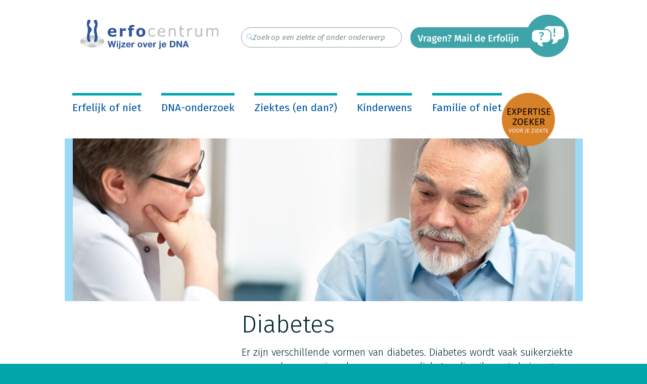

--- FILE ---
content_type: text/html; charset=UTF-8
request_url: https://erfelijkheid.nl/ziektes/diabetes
body_size: 8598
content:
<!DOCTYPE html>
<html lang="nl" dir="ltr" prefix="content: http://purl.org/rss/1.0/modules/content/  dc: http://purl.org/dc/terms/  foaf: http://xmlns.com/foaf/0.1/  og: http://ogp.me/ns#  rdfs: http://www.w3.org/2000/01/rdf-schema#  schema: http://schema.org/  sioc: http://rdfs.org/sioc/ns#  sioct: http://rdfs.org/sioc/types#  skos: http://www.w3.org/2004/02/skos/core#  xsd: http://www.w3.org/2001/XMLSchema# ">
<head>
  <meta charset="utf-8" />
<noscript><style>form.antibot * :not(.antibot-message) { display: none !important; }</style>
</noscript><script>dataLayer = [{
        'pageCategory': 'ziektes'
      }];</script>
<meta name="description" content="Er zijn verschillende ziekten met diabetes in de naam. Niet al deze ziekten hebben met de hoogte van je bloedsuiker te maken." />
<meta name="Generator" content="Drupal 11 (https://www.drupal.org)" />
<meta name="MobileOptimized" content="width" />
<meta name="HandheldFriendly" content="true" />
<meta name="viewport" content="width=device-width, initial-scale=1.0" />
<link rel="icon" href="/themes/custom/erfelijkheid/favicon.ico" type="image/vnd.microsoft.icon" />

    <title>Diabetes | Erfelijkheid.nl</title>
    <link rel="stylesheet" media="all" href="/sites/default/files/css/css_-QgqByBpDDkDdtQNhyVmltwRQAm-rHv3s2H3T1owpx0.css?delta=0&amp;language=nl&amp;theme=erfelijkheid&amp;include=eJxtjcEOgzAMQ3-oo580pTQtgdBUSZBgXz8OQwhpBx_sZ9mjKMasWwceYIY9oBZkmpcJKcfKkoBf5gdTq0_WlZr_Re_EMi4Wi4ijDkncZX02RmmF6nWsaPTBgLufW8uV_mzooFAV-mQXuZNha31LTDZhDtZhPdUiuFFtwQ5zXGMCwy_9elqx" />
<link rel="stylesheet" media="all" href="//maxcdn.bootstrapcdn.com/font-awesome/4.6.3/css/font-awesome.min.css" />
<link rel="stylesheet" media="print" href="/sites/default/files/css/css_qkiTjnswAitUFsug0BZEu9uzAP628xOH-ap_Ini0W8U.css?delta=2&amp;language=nl&amp;theme=erfelijkheid&amp;include=eJxtjcEOgzAMQ3-oo580pTQtgdBUSZBgXz8OQwhpBx_sZ9mjKMasWwceYIY9oBZkmpcJKcfKkoBf5gdTq0_WlZr_Re_EMi4Wi4ijDkncZX02RmmF6nWsaPTBgLufW8uV_mzooFAV-mQXuZNha31LTDZhDtZhPdUiuFFtwQ5zXGMCwy_9elqx" />
<link rel="stylesheet" media="all" href="/sites/default/files/css/css_MI0i4pO8_kzE4v7VwrXyMy15vIlw9MAMAHzkIx3Bj-c.css?delta=3&amp;language=nl&amp;theme=erfelijkheid&amp;include=eJxtjcEOgzAMQ3-oo580pTQtgdBUSZBgXz8OQwhpBx_sZ9mjKMasWwceYIY9oBZkmpcJKcfKkoBf5gdTq0_WlZr_Re_EMi4Wi4ijDkncZX02RmmF6nWsaPTBgLufW8uV_mzooFAV-mQXuZNha31LTDZhDtZhPdUiuFFtwQ5zXGMCwy_9elqx" />

      <script type="application/json" data-drupal-selector="drupal-settings-json">{"path":{"baseUrl":"\/","pathPrefix":"","currentPath":"node\/1147","currentPathIsAdmin":false,"isFront":false,"currentLanguage":"nl"},"pluralDelimiter":"\u0003","suppressDeprecationErrors":true,"gtag":{"tagId":"G-FNLCPSYKEF","consentMode":false,"otherIds":["G-W2B45PBRVY"],"events":[],"additionalConfigInfo":[]},"ajaxPageState":{"libraries":"[base64]","theme":"erfelijkheid","theme_token":null},"ajaxTrustedUrl":{"form_action_p_pvdeGsVG5zNF_XLGPTvYSKCf43t8qZYSwcfZl2uzM":true},"data":{"extlink":{"extTarget":true,"extTargetAppendNewWindowDisplay":false,"extTargetAppendNewWindowLabel":"(opens in a new window)","extTargetNoOverride":false,"extNofollow":false,"extTitleNoOverride":false,"extNoreferrer":false,"extFollowNoOverride":false,"extClass":"0","extLabel":"(link is external)","extImgClass":false,"extSubdomains":false,"extExclude":"","extInclude":"","extCssExclude":"","extCssInclude":"","extCssExplicit":"","extAlert":false,"extAlertText":"This link will take you to an external web site. We are not responsible for their content.","extHideIcons":false,"mailtoClass":"0","telClass":"tel","mailtoLabel":"(link sends email)","telLabel":"(link is a phone number)","extUseFontAwesome":false,"extIconPlacement":"append","extPreventOrphan":false,"extFaLinkClasses":"fa fa-external-link","extFaMailtoClasses":"fa fa-envelope-o","extAdditionalLinkClasses":"","extAdditionalMailtoClasses":"","extAdditionalTelClasses":"","extFaTelClasses":"fa fa-phone","allowedDomains":null,"extExcludeNoreferrer":""}},"user":{"uid":0,"permissionsHash":"e06a192ad7723d7202c2d66bee40d72eb852c8d83386efdab93d87e6664493c3"}}</script>
<script src="/sites/default/files/js/js_UCPScTjNuiihCXxn0TbTGP85yn71U8xDdL439VDB_Y8.js?scope=header&amp;delta=0&amp;language=nl&amp;theme=erfelijkheid&amp;include=eJxtikEOgCAMBD-E9kmkaq1opQRKor-XgwejHnaT2VnKM0lYt4XCBCw6oHTFTgmRHT1dyiHar_JFJcNncXRY-24w5ZpQ-hsdq7KQN2TgVm_uccXDlYR7SwQd5lpGNLoAHqpCTw"></script>
<script src="/modules/contrib/google_tag/js/gtag.js?t946cg"></script>

        </head>
<body class="ziekte_tekst_overzicht">
<a href="#main-content" class="visually-hidden focusable">
  Overslaan en naar de inhoud gaan
</a>

  <div class="dialog-off-canvas-main-canvas" data-off-canvas-main-canvas>
    <div class="wrapper">
    <div>
    <div data-drupal-messages-fallback class="hidden"></div><div id="block-erfelijkheid-content">
  
    
      <!-- start header -->
<header class="header" role="banner" aria-label="Site kop">
  <div class="centering">
          <div class="header_top">
        <div class="container">
          <div class="block-region-header-top"><div class="logo_section">
  
    
    <a class="opener hide-only-lg" href="#nav"><span><cite></cite></span></a>
      <div class="logo"><a href="/"><img src="/themes/custom/erfelijkheid/logo.png" height="57" width="345" /></a></div>

    <div class="btn-expertise-zoeker">
      <a href="https://www.expertisezoeker.nl">
        <img src="/themes/custom/erfelijkheid/images/btn_expertise_zoeker.png" alt="Button expertise zoeker">
      </a>
    </div>
  </div>
<div>
  
    
      <div class="search_box"><div class="search_icon"><img src="/themes/custom/erfelijkheid/images/search_icon.png"></div><form class="search-form" data-drupal-selector="search-form" action="/ziektes/diabetes" method="post" id="search-form" accept-charset="UTF-8">
  <input placeholder="Zoek op een ziekte of ander onderwerp" class="show-only-lg form-search" data-drupal-selector="edit-search-large" type="search" id="edit-search-large" name="search_large" value="" size="60" maxlength="80" />

<input placeholder="Zoek" class="hide-only-lg form-search" data-drupal-selector="edit-search-small" type="search" id="edit-search-small" name="search_small" value="" size="60" maxlength="80" />

<input data-drupal-selector="edit-submit" type="submit" id="edit-submit" name="op" value="Zoeken" class="button js-form-submit form-submit" />
<input autocomplete="off" data-drupal-selector="form-93dpobba0sijqucvdtxkmoom1r1xn-jhsgjhyjxg3fs" type="hidden" name="form_build_id" value="form-93dpObBA0sIjQUcvDTXkMOOm1R1xn-jHSGJHyJxG3fs" />
<input data-drupal-selector="edit-search-form" type="hidden" name="form_id" value="search_form" />

</form>
</div>
  </div>
</div>
          <div class="contact">
            <a href="/contact">
              <img src="/themes/custom/erfelijkheid/images/btn_contact.png" alt="contact">
            </a>
          </div>
        </div>
      </div>
              <div class="header_nav">
        <div class="block-region-header-bottom"><nav role="navigation" aria-labelledby="" class="main-menu">
                <ul class="menu nav navbar-nav navbar-right">
                      <li class="sub-menu">
        <span class="menu-arrow"></span>
        <a href="/erfelijk/erfelijk-niet" class="page-scroll">Erfelijk of niet</a>
                                  <ul class="menu navbar-right dropdown-menu">
                      <li><a href="/erfelijk/hoe-erf-je-een-ziekte" data-drupal-link-system-path="node/526">Hoe erf je een ziekte?</a></li>
                  </li>
                  <li><a href="/erfelijk/heb-je-een-familiebrief-gekregen" data-drupal-link-system-path="node/1396">Heb je een familiebrief gekregen?</a></li>
                  </li>
                  <li><a href="/erfelijk/naar-de-huisarts" data-drupal-link-system-path="node/538">Naar de huisarts</a></li>
                  </li>
                  <li><a href="/erfelijk/naar-de-klinisch-geneticus" data-drupal-link-system-path="node/554">Naar de klinisch geneticus</a></li>
                  </li>
                  <li><a href="/content/erfelijkheid-tweeling" title="Is tweelingen krijgen erfelijk?" data-drupal-link-system-path="node/1437">Is tweelingen krijgen erfelijk?</a></li>
                  </li>
                  <li><a href="/erfelijk/kanker-erfelijk" data-drupal-link-system-path="node/595">Is kanker erfelijk?</a></li>
                  </li>
                  <li><a href="/erfelijk/dementie-erfelijk" data-drupal-link-system-path="node/600">Is dementie erfelijk?</a></li>
                  </li>
                  <li><a href="/erfelijk/diabetes-erfelijk" data-drupal-link-system-path="node/1088">Is diabetes erfelijk?</a></li>
                  </li>
                  <li><a href="/erfelijk/zijn-psychische-aandoeningen-erfelijk" data-drupal-link-system-path="node/601">Zijn psychische aandoeningen erfelijk?</a></li>
                  </li>
                  <li><a href="/erfelijk/virussen-en-erfelijkheid" data-drupal-link-system-path="node/1299">Virussen en erfelijkheid</a></li>
                  </li>
        </ul>
  
            </li>
                  <li class="sub-menu">
        <span class="menu-arrow"></span>
        <a href="/DNA-onderzoek/soorten-dna-onderzoek" class="page-scroll">DNA-onderzoek</a>
                                  <ul class="menu navbar-right dropdown-menu">
                      <li><a href="/DNA-onderzoek/voorspellend-dna-onderzoek" data-drupal-link-system-path="node/547">Voorspellend  DNA-onderzoek</a></li>
                  </li>
                  <li><a href="/DNA-onderzoek/dna-onderzoek-voor-een-diagnose" data-drupal-link-system-path="node/540">DNA-onderzoek voor diagnose</a></li>
                  </li>
                  <li><a href="/DNA-onderzoek/EpiSign-onderzoek" data-drupal-link-system-path="node/1460">EpiSign: onderzoek naar het besturingssysteem van genen</a></li>
                  </li>
                  <li><a href="/erfelijk/krijgen-kinderen-een-dna-onderzoek" data-drupal-link-system-path="node/543">Krijgen kinderen een DNA-onderzoek?</a></li>
                  </li>
                  <li><a href="/DNA-onderzoek/dna-onderzoek-voor-medicijnen" data-drupal-link-system-path="node/541">DNA-onderzoek voor medicijnen</a></li>
                  </li>
                  <li><a href="/DNA-onderzoek/dna-onderzoek-van-kankercellen" data-drupal-link-system-path="node/1293">DNA-onderzoek van kankercellen</a></li>
                  </li>
                  <li><a href="/DNA-onderzoek/DNA-thuistesten" data-drupal-link-system-path="node/542">DNA-thuistesten</a></li>
                  </li>
                  <li><a href="/DNA-onderzoek/hoe-werkt-onderzoek-van-dna-of-chromosomen" data-drupal-link-system-path="node/539">Hoe werkt onderzoek van DNA of chromosomen?</a></li>
                  </li>
                  <li><a href="/DNA-onderzoek/toekomst-dna-onderzoek" data-drupal-link-system-path="node/1241">Toekomst DNA-onderzoek</a></li>
                  </li>
        </ul>
  
            </li>
                  <li class="sub-menu">
        <span class="menu-arrow"></span>
        <a href="/ziektes-en-dan/erfelijke-ziekte-en-dan" class="page-scroll">Ziektes (en dan?)</a>
                                  <ul class="menu navbar-right dropdown-menu">
                      <li><a href="/ziektes-en-dan/overzicht-ziektes" title="Sommige ziektes die vaker in een familie voorkomen zijn erfelijk." data-drupal-link-system-path="node/1158">Overzicht erfelijke ziektes</a></li>
                  </li>
                  <li><a href="/ziektes-en-dan/iets-in-de-familie" data-drupal-link-system-path="node/1445">Een erfelijke ziekte in de familie, wat nu?</a></li>
                  </li>
                  <li><a href="/ziektes-en-dan/verzekeringen-en-erfelijke-ziektes" data-drupal-link-system-path="node/592">Verzekeringen</a></li>
                  </li>
                  <li><a href="/ziektes-en-dan/hoe-vertel-ik-mijn-familie-over-de-erfelijke-ziekte" data-drupal-link-system-path="node/580">Familie vertellen</a></li>
                  </li>
                  <li><a href="/ziektes-en-dan/hoe-vertel-ik-het-mijn-kinderen" data-drupal-link-system-path="node/589">Kinderen vertellen</a></li>
                  </li>
                  <li><a href="/ziektes-en-dan/familie-vertellen-over-erfelijke-aanleg-kanker" data-drupal-link-system-path="node/581">Familie vertellen aanleg kanker</a></li>
                  </li>
                  <li><a href="/ziektes-en-dan/hoe-vertel-ik-het-mijn-partner" data-drupal-link-system-path="node/590">Partner vertellen</a></li>
                  </li>
                  <li><a href="/ziektes-en-dan/gentherapie-wat-is-het" data-drupal-link-system-path="node/1307">Gentherapie</a></li>
                  </li>
        </ul>
  
            </li>
                  <li class="sub-menu">
        <span class="menu-arrow"></span>
        <a href="/kinderwens/kinderwens-en-erfelijke-ziektes" class="page-scroll">Kinderwens</a>
                                  <ul class="menu navbar-right dropdown-menu">
                      <li><a href="/kinderwens/ben-ik-drager" data-drupal-link-system-path="node/488">Ben ik drager?</a></li>
                  </li>
                  <li><a href="/kinderwens/wat-als-je-een-erfelijke-ziekte-kunt-doorgeven" data-drupal-link-system-path="node/506">Ziekte doorgeven</a></li>
                  </li>
                  <li><a href="/kinderwens/wat-na-een-slechte-uitslag" data-drupal-link-system-path="node/557">Slechte uitslag</a></li>
                  </li>
        </ul>
  
            </li>
                  <li class="sub-menu">
        <span class="menu-arrow"></span>
        <a href="/familie/zijn-wij-familie-van-elkaar" class="page-scroll">Familie of niet</a>
                                  <ul class="menu navbar-right dropdown-menu">
                      <li><a href="/familie/dna-thuistesten-voor-verwantschap" data-drupal-link-system-path="node/484">Verwantschapstest</a></li>
                  </li>
                  <li><a href="/familie/dna-onderzoek-naar-afstamming" data-drupal-link-system-path="node/1292">DNA-onderzoek naar afstamming</a></li>
                  </li>
                  <li><a href="/content/bloedgroepen-erfelijkheid" data-drupal-link-system-path="node/481">Bloedgroepen</a></li>
                  </li>
                  <li><a href="/content/haarkleur" title="Is haarkleur erfelijk bepaald?" data-drupal-link-system-path="node/1431">Haarkleur</a></li>
                  </li>
                  <li><a href="/familie/huidskleur-erfelijkheid" data-drupal-link-system-path="node/480">Huidskleur</a></li>
                  </li>
                  <li><a href="/content/lichaamslengte-erfelijkheid" data-drupal-link-system-path="node/483">Lengte</a></li>
                  </li>
                  <li><a href="/content/oogkleur" data-drupal-link-system-path="node/479">Oogkleur</a></li>
                  </li>
                  <li><a href="/content/erfelijkheid-van-soort-haar" data-drupal-link-system-path="node/1471">Soort haar</a></li>
                  </li>
        </ul>
  
            </li>
        </ul>
  

  <div class="btn-expertise-zoeker">
    <a href="https://www.expertisezoeker.nl">
      <img src="/themes/custom/erfelijkheid/images/btn_expertise_zoeker.png" alt="Button expertise zoeker">
    </a>
  </div>
</nav>
</div>
      </div>
      </div>
</header>
<!-- start nav -->
<div class="mobile_nav">
  <div class="block-region-header-bottom"><nav role="navigation" aria-labelledby="" class="main-menu">
                <ul class="menu nav navbar-nav navbar-right">
                      <li class="sub-menu">
        <span class="menu-arrow"></span>
        <a href="/erfelijk/erfelijk-niet" class="page-scroll">Erfelijk of niet</a>
                                  <ul class="menu navbar-right dropdown-menu">
                      <li><a href="/erfelijk/hoe-erf-je-een-ziekte" data-drupal-link-system-path="node/526">Hoe erf je een ziekte?</a></li>
                  </li>
                  <li><a href="/erfelijk/heb-je-een-familiebrief-gekregen" data-drupal-link-system-path="node/1396">Heb je een familiebrief gekregen?</a></li>
                  </li>
                  <li><a href="/erfelijk/naar-de-huisarts" data-drupal-link-system-path="node/538">Naar de huisarts</a></li>
                  </li>
                  <li><a href="/erfelijk/naar-de-klinisch-geneticus" data-drupal-link-system-path="node/554">Naar de klinisch geneticus</a></li>
                  </li>
                  <li><a href="/content/erfelijkheid-tweeling" title="Is tweelingen krijgen erfelijk?" data-drupal-link-system-path="node/1437">Is tweelingen krijgen erfelijk?</a></li>
                  </li>
                  <li><a href="/erfelijk/kanker-erfelijk" data-drupal-link-system-path="node/595">Is kanker erfelijk?</a></li>
                  </li>
                  <li><a href="/erfelijk/dementie-erfelijk" data-drupal-link-system-path="node/600">Is dementie erfelijk?</a></li>
                  </li>
                  <li><a href="/erfelijk/diabetes-erfelijk" data-drupal-link-system-path="node/1088">Is diabetes erfelijk?</a></li>
                  </li>
                  <li><a href="/erfelijk/zijn-psychische-aandoeningen-erfelijk" data-drupal-link-system-path="node/601">Zijn psychische aandoeningen erfelijk?</a></li>
                  </li>
                  <li><a href="/erfelijk/virussen-en-erfelijkheid" data-drupal-link-system-path="node/1299">Virussen en erfelijkheid</a></li>
                  </li>
        </ul>
  
            </li>
                  <li class="sub-menu">
        <span class="menu-arrow"></span>
        <a href="/DNA-onderzoek/soorten-dna-onderzoek" class="page-scroll">DNA-onderzoek</a>
                                  <ul class="menu navbar-right dropdown-menu">
                      <li><a href="/DNA-onderzoek/voorspellend-dna-onderzoek" data-drupal-link-system-path="node/547">Voorspellend  DNA-onderzoek</a></li>
                  </li>
                  <li><a href="/DNA-onderzoek/dna-onderzoek-voor-een-diagnose" data-drupal-link-system-path="node/540">DNA-onderzoek voor diagnose</a></li>
                  </li>
                  <li><a href="/DNA-onderzoek/EpiSign-onderzoek" data-drupal-link-system-path="node/1460">EpiSign: onderzoek naar het besturingssysteem van genen</a></li>
                  </li>
                  <li><a href="/erfelijk/krijgen-kinderen-een-dna-onderzoek" data-drupal-link-system-path="node/543">Krijgen kinderen een DNA-onderzoek?</a></li>
                  </li>
                  <li><a href="/DNA-onderzoek/dna-onderzoek-voor-medicijnen" data-drupal-link-system-path="node/541">DNA-onderzoek voor medicijnen</a></li>
                  </li>
                  <li><a href="/DNA-onderzoek/dna-onderzoek-van-kankercellen" data-drupal-link-system-path="node/1293">DNA-onderzoek van kankercellen</a></li>
                  </li>
                  <li><a href="/DNA-onderzoek/DNA-thuistesten" data-drupal-link-system-path="node/542">DNA-thuistesten</a></li>
                  </li>
                  <li><a href="/DNA-onderzoek/hoe-werkt-onderzoek-van-dna-of-chromosomen" data-drupal-link-system-path="node/539">Hoe werkt onderzoek van DNA of chromosomen?</a></li>
                  </li>
                  <li><a href="/DNA-onderzoek/toekomst-dna-onderzoek" data-drupal-link-system-path="node/1241">Toekomst DNA-onderzoek</a></li>
                  </li>
        </ul>
  
            </li>
                  <li class="sub-menu">
        <span class="menu-arrow"></span>
        <a href="/ziektes-en-dan/erfelijke-ziekte-en-dan" class="page-scroll">Ziektes (en dan?)</a>
                                  <ul class="menu navbar-right dropdown-menu">
                      <li><a href="/ziektes-en-dan/overzicht-ziektes" title="Sommige ziektes die vaker in een familie voorkomen zijn erfelijk." data-drupal-link-system-path="node/1158">Overzicht erfelijke ziektes</a></li>
                  </li>
                  <li><a href="/ziektes-en-dan/iets-in-de-familie" data-drupal-link-system-path="node/1445">Een erfelijke ziekte in de familie, wat nu?</a></li>
                  </li>
                  <li><a href="/ziektes-en-dan/verzekeringen-en-erfelijke-ziektes" data-drupal-link-system-path="node/592">Verzekeringen</a></li>
                  </li>
                  <li><a href="/ziektes-en-dan/hoe-vertel-ik-mijn-familie-over-de-erfelijke-ziekte" data-drupal-link-system-path="node/580">Familie vertellen</a></li>
                  </li>
                  <li><a href="/ziektes-en-dan/hoe-vertel-ik-het-mijn-kinderen" data-drupal-link-system-path="node/589">Kinderen vertellen</a></li>
                  </li>
                  <li><a href="/ziektes-en-dan/familie-vertellen-over-erfelijke-aanleg-kanker" data-drupal-link-system-path="node/581">Familie vertellen aanleg kanker</a></li>
                  </li>
                  <li><a href="/ziektes-en-dan/hoe-vertel-ik-het-mijn-partner" data-drupal-link-system-path="node/590">Partner vertellen</a></li>
                  </li>
                  <li><a href="/ziektes-en-dan/gentherapie-wat-is-het" data-drupal-link-system-path="node/1307">Gentherapie</a></li>
                  </li>
        </ul>
  
            </li>
                  <li class="sub-menu">
        <span class="menu-arrow"></span>
        <a href="/kinderwens/kinderwens-en-erfelijke-ziektes" class="page-scroll">Kinderwens</a>
                                  <ul class="menu navbar-right dropdown-menu">
                      <li><a href="/kinderwens/ben-ik-drager" data-drupal-link-system-path="node/488">Ben ik drager?</a></li>
                  </li>
                  <li><a href="/kinderwens/wat-als-je-een-erfelijke-ziekte-kunt-doorgeven" data-drupal-link-system-path="node/506">Ziekte doorgeven</a></li>
                  </li>
                  <li><a href="/kinderwens/wat-na-een-slechte-uitslag" data-drupal-link-system-path="node/557">Slechte uitslag</a></li>
                  </li>
        </ul>
  
            </li>
                  <li class="sub-menu">
        <span class="menu-arrow"></span>
        <a href="/familie/zijn-wij-familie-van-elkaar" class="page-scroll">Familie of niet</a>
                                  <ul class="menu navbar-right dropdown-menu">
                      <li><a href="/familie/dna-thuistesten-voor-verwantschap" data-drupal-link-system-path="node/484">Verwantschapstest</a></li>
                  </li>
                  <li><a href="/familie/dna-onderzoek-naar-afstamming" data-drupal-link-system-path="node/1292">DNA-onderzoek naar afstamming</a></li>
                  </li>
                  <li><a href="/content/bloedgroepen-erfelijkheid" data-drupal-link-system-path="node/481">Bloedgroepen</a></li>
                  </li>
                  <li><a href="/content/haarkleur" title="Is haarkleur erfelijk bepaald?" data-drupal-link-system-path="node/1431">Haarkleur</a></li>
                  </li>
                  <li><a href="/familie/huidskleur-erfelijkheid" data-drupal-link-system-path="node/480">Huidskleur</a></li>
                  </li>
                  <li><a href="/content/lichaamslengte-erfelijkheid" data-drupal-link-system-path="node/483">Lengte</a></li>
                  </li>
                  <li><a href="/content/oogkleur" data-drupal-link-system-path="node/479">Oogkleur</a></li>
                  </li>
                  <li><a href="/content/erfelijkheid-van-soort-haar" data-drupal-link-system-path="node/1471">Soort haar</a></li>
                  </li>
        </ul>
  
            </li>
        </ul>
  

  <div class="btn-expertise-zoeker">
    <a href="https://www.expertisezoeker.nl">
      <img src="/themes/custom/erfelijkheid/images/btn_expertise_zoeker.png" alt="Button expertise zoeker">
    </a>
  </div>
</nav>
</div>
</div>
<!-- end nav -->

<!-- end header -->
<div class="block-region-top"><div>
  
    
      <!-- start banner -->
<div class="banner nxpage">
  <div class="centering">
    
          <img src="/sites/default/files/styles/994x322/public/images/HERO%20ziekten_24aug.jpg?itok=xhyjo5UW" width="994" height="322" alt="Image" loading="lazy" typeof="foaf:Image" />


      </div>
</div>
<!-- end banner -->

  </div>
</div>
<div class="content">
  <div class="centering">
    <!-- start content right -->
    <div class="contentright">
      <div class="block-region-right"><div data-drupal-messages-fallback class="hidden"></div>
<div>
  
    
      <!-- start text -->
<div class="content_text">
  <h1>  Diabetes
</h1>
      <div class="content_intro">
  <h4>
          <p>Er zijn verschillende vormen van diabetes. Diabetes wordt vaak suikerziekte genoemd, maar er is ook een vorm van diabetes die niks met de <a href="https://www.diabetesfonds.nl/over-diabetes/heb-ik-diabetes/wat-zijn-normale-bloedsuikerwaarden" target="_blank">hoogte van je bloedsuiker</a> te maken heeft. Dit kun je dus geen suikerziekte noemen.</p>

<p>Op deze website vind je informatie over:</p>

<ul>
	<li><a data-entity-substitution="canonical" data-entity-type="node" data-entity-uuid="bd73e2ba-5e3e-498d-8d34-3d04e52d405e" href="/ziektes/diabetes-type-1">Diabetes mellitus type 1</a>. Bij diabetes type 1 maakt het lichaam geen of te weinig insuline. Hierdoor zit er te veel glucose (suiker) in het bloed.&nbsp;</li>
	<li><a data-entity-substitution="canonical" data-entity-type="node" data-entity-uuid="7a194710-9e21-4b7f-a48f-405179059515" href="/ziektes/diabetes-type-2">Diabetes mellitus type 2</a>. Bij diabetes type 2 is het lichaam minder gevoelig voor insuline. Dan krijg je te veel glucose (suiker) in je bloed.&nbsp;</li>
	<li><a data-entity-substitution="canonical" data-entity-type="node" data-entity-uuid="2b5b4c6d-fd61-41fa-a462-4950ecc3dd81" href="/ziektes/zwangerschapsdiabetes">Zwangerschapsdiabetes</a> is een tijdelijke vorm van diabetes, die kan ontstaan tijdens de zwangerschap.&nbsp;</li>
	<li><a data-entity-substitution="canonical" data-entity-type="node" data-entity-uuid="ec561685-d399-4c11-9628-99712d6d552b" href="/ziektes/mody">MODY-typen diabetes</a>. MODY-type diabetes is een groep van <a data-entity-substitution="canonical" data-entity-type="node" data-entity-uuid="db969eb6-73c8-4de8-841c-c14523a06b55" href="/erfelijk/hoe-erf-je-een-ziekte">erfelijke</a> vormen van suikerziekte.&nbsp;</li>
	<li><a data-entity-substitution="canonical" data-entity-type="node" data-entity-uuid="07c44060-d800-493e-a5cc-5392bb5c9fb4" href="/ziektes/midd">MIDD-type diabetes</a>. MIDD is een <a data-entity-substitution="canonical" data-entity-type="node" data-entity-uuid="db969eb6-73c8-4de8-841c-c14523a06b55" href="/erfelijk/hoe-erf-je-een-ziekte">erfelijke</a> vorm van suikerziekte. Iemand met MIDD kan ook minder goed horen.</li>
	<li><a data-entity-substitution="canonical" data-entity-type="node" data-entity-uuid="c7191d3f-9482-4ab3-adc1-b0f6c63b2ed8" href="/ziektes/latent-auto-immune-diabetes-adults-lada">LADA diabetes</a>. LADA is een <a data-entity-substitution="canonical" data-entity-type="node" data-entity-uuid="db969eb6-73c8-4de8-841c-c14523a06b55" href="/erfelijk/hoe-erf-je-een-ziekte">erfelijke</a> vorm van diabetes type 1.</li>
	<li><a data-entity-substitution="canonical" data-entity-type="node" data-entity-uuid="354a6f6f-21de-43f7-a51b-6ea37f4af4d7" href="/ziektes/diabetes-insipidus">Diabetes insipidus (DI)</a>.&nbsp;Bij diabetes insipidus maken de nieren te veel plas, waardoor het lichaam te veel vocht kwijtraakt. DI heeft niets te maken met suikerziekte. Eén vorm van DI kan erfelijk zijn.</li>
</ul>

<p><em>Heb je een vraag? <span class="spamspan"><span class="u">erfolijn</span><img class="spamspan-image" alt="at" src="/modules/contrib/spamspan/image.gif"><span class="d">erfocentrum.nl</span><span class="h"> (subject: Vraag, body: Mail%20ons%20uw%20vraag%3B%20binnen%205%20werkdagen%20ontvangt%20u%20een%20antwoord.%20%0A%0AMijn%20vraag%20is%3A%20%0A) </span><span class="t"> (Mail)</span></span> ons. </em></p>
      </h4>
</div>
  
        
  </div>
<!-- end text -->
  <div class="content_accordion">
  <span class="accordion-close">ALLES SLUITEN</span>
  <ul class="accordion">
          <ul class="accordion">
  <li class="open active">
      <h6 class="holder">Hoe wordt deze ziekte vastgesteld?</h6>
<div class="ac_content">
  
      <p>Dokters kunnen denken aan één van de vormen van diabetes door de klachten die iemand heeft. Dokters kunnen vaststellen of het om diabetes gaat door het bloed en de plas te onderzoeken.</p><p>Bij erfelijke vormen van diabetes kunnen dokters er door <a href="/DNA-onderzoek/dna-onderzoek-voor-een-diagnose" data-entity-uuid="84b74cb9-6086-4a40-8f73-fdc12a784f77" data-entity-type="node" data-entity-substitution="canonical">DNA-onderzoek</a> te doen achter komen om welke vorm van diabetes het gaat.</p>
  </div>

  </li>
</ul>

          <ul class="accordion">
  <li class="open active">
      <h6 class="holder">Hoe vaak komt het voor?</h6>
<div class="ac_content">
  
      <p>In Nederland hebben ruim 1 miljoen mensen diabetes mellitus. Bij ongeveer 10% is sprake van diabetes type 1. Het grootste deel van de mensen heeft diabetes type 2.</p><p>Ongeveer 5 op de 100 zwangere vrouwen krijgen zwangerschapsdiabetes.&nbsp;</p><p>Ongeveer 15 op de 100 (15%) mensen met diabetes type 2 heeft eigenlijk LADA diabetes. Ongeveer 5 op de 100 (5%) heeft MODY diabetes en ongeveer 3 op de 100 (3%) heeft MIDD-type diabetes.</p><p>Diabetes insipidus komt voor bij 3 tot 4 op de 100.000 mensen.</p>
  </div>

  </li>
</ul>

          <ul class="accordion">
  <li class="open active">
      <h6 class="holder">Meer info voor patiënten</h6>
<div class="ac_content">
  
      <p>Kijk ook bij de informatie over de verschillende vormen van diabetes.</p><ul><li><a href="https://www.cyberpoli.nl/diabetes/medisch/typendiab" target="_blank">Welke soorten diabetes zijn er?</a>Informatie van de Cyberpoli Diabetes. Cyberpoli is bedoeld voor jongeren van 13 tot 26 jaar en voor hun ouders, broers en zussen</li><li><a href="https://diabetes.steffie.nl/nl/" target="_blank">Informatie over diabetes van Steffie.nl</a>Eenvoudige uitleg met duidelijke plaatjes</li></ul>
  </div>

  </li>
</ul>

          <ul class="accordion">
  <li class="open active">
      <h6 class="holder">Meer info voor artsen</h6>
<div class="ac_content">
  
      <p>Kijk ook bij de informatie over de afzonderlijke vormen van diabetes</p><ul><li><a href="http://www.zorgstandaarddiabetes.nl/" target="_blank">Zorgstandaard Diabetes (NDF)</a>Hoog risico, type 1, type 2 en zwangerschapsdiabetes</li><li><a href="https://diabetesfederatie.nl/ndf-toolkit-persoonsgerichte-diabeteszorg/diabetes-type-anders#differentiaal-diagnose-diabetes" target="_blank">Differentiaal Diagnose Diabetes</a>Systematisch overzicht van verschillende (sub)typen diabetes</li><li><a href="http://www.orpha.net/consor/cgi-bin/Disease_Search_Simple.php?lng=NL&amp;diseaseGroup=diabetes" target="_blank">Orphanet</a>Links naar informatie over verschillende typen diabetes en syndromen waarvan diabetes een kenmerk is</li><li><a href="https://www.diabetesgenes.org/" target="_blank">DiabetesGenes</a>Informatie van de Monogenic Diabetes and Molecular Genetics teams van de University of Exeter Medical School en de Royal Devon University Healthcare NHS Foundation Trust (Exeter, GB)</li></ul><p><br>&nbsp;</p>
  </div>

  </li>
</ul>

      </ul>
</div>

  <!-- end accordion -->

<a class="button-print" href="javascript:void(0);" onclick="window.print(); return false;"><?xml version="1.0" encoding="UTF-8" standalone="no"?>
<!-- Uploaded to: SVG Repo, www.svgrepo.com, Generator: SVG Repo Mixer Tools -->

<svg
   fill="#000000"
   version="1.1"
   id="Capa_1"
   width="49.999996"
   height="53.847"
   viewBox="0 0 30.46131 32.805006"
   xml:space="preserve"
   sodipodi:docname="print.svg"
   inkscape:version="1.3 (1:1.3+202307231459+0e150ed6c4)"
   xmlns:inkscape="http://www.inkscape.org/namespaces/inkscape"
   xmlns:sodipodi="http://sodipodi.sourceforge.net/DTD/sodipodi-0.dtd"
   xmlns="http://www.w3.org/2000/svg"
   xmlns:svg="http://www.w3.org/2000/svg"><defs
   id="defs5" /><sodipodi:namedview
   id="namedview5"
   pagecolor="#ffffff"
   bordercolor="#666666"
   borderopacity="1.0"
   inkscape:showpageshadow="2"
   inkscape:pageopacity="0.0"
   inkscape:pagecheckerboard="0"
   inkscape:deskcolor="#d1d1d1"
   inkscape:zoom="1.09375"
   inkscape:cx="371.2"
   inkscape:cy="193.37143"
   inkscape:window-width="1920"
   inkscape:window-height="1117"
   inkscape:window-x="0"
   inkscape:window-y="28"
   inkscape:window-maximized="1"
   inkscape:current-layer="Capa_1" />&#10;<g
   id="g5"
   transform="matrix(0.06730889,0,0,0.06730889,-1.1718478,0)">&#10;	<g
   id="g4">&#10;		<path
   d="m 400.1,100.918 h -9.871 V 11.646 C 390.229,5.215 385.014,0 378.582,0 H 108.804 C 102.368,0 97.158,5.215 97.158,11.646 v 89.271 h -9.877 c -38.523,0 -69.871,31.344 -69.871,69.871 v 144.258 c 0,38.528 31.348,69.87 69.871,69.87 h 9.877 v 90.818 c 0,6.432 5.21,11.646 11.646,11.646 h 269.778 c 6.432,0 11.646,-5.215 11.646,-11.646 v -90.818 h 9.871 c 38.523,0 69.871,-31.342 69.871,-69.87 V 170.789 c 10e-4,-38.528 -31.347,-69.871 -69.87,-69.871 z M 120.449,23.291 h 246.489 v 77.627 H 120.449 Z M 366.938,464.092 H 120.449 V 320.465 h 246.489 z m 79.744,-149.046 c 0,25.687 -20.896,46.581 -46.582,46.581 h -9.871 v -41.162 h 25.186 c 6.436,0 11.645,-5.214 11.645,-11.646 0,-6.43 -5.209,-11.645 -11.645,-11.645 H 378.583 108.804 75.421 c -6.431,0 -11.646,5.215 -11.646,11.645 0,6.433 5.215,11.646 11.646,11.646 h 21.737 v 41.162 H 87.281 C 61.596,361.627 40.7,340.731 40.7,315.046 V 170.789 c 0,-25.685 20.896,-46.58 46.581,-46.58 h 21.522 269.777 21.52 c 25.684,0 46.58,20.896 46.58,46.58 v 144.257 z"
   id="path1" />&#10;		<path
   d="m 378.582,170.646 c -8.771,0 -15.893,7.119 -15.893,15.893 0,8.774 7.119,15.893 15.893,15.893 8.775,0 15.895,-7.118 15.895,-15.893 -0.002,-8.774 -7.12,-15.893 -15.895,-15.893 z"
   id="path2" />&#10;		<path
   d="m 147.618,360.734 h 192.146 c 6.432,0 11.646,-5.213 11.646,-11.646 0,-6.43 -5.215,-11.645 -11.646,-11.645 H 147.618 c -6.431,0 -11.646,5.215 -11.646,11.645 0,6.433 5.215,11.646 11.646,11.646 z"
   id="path3" />&#10;		<path
   d="m 147.618,403.926 h 192.146 c 6.432,0 11.646,-5.217 11.646,-11.646 0,-6.432 -5.215,-11.645 -11.646,-11.645 H 147.618 c -6.431,0 -11.646,5.213 -11.646,11.645 0,6.432 5.215,11.646 11.646,11.646 z"
   id="path4" />&#10;	</g>&#10;</g>&#10;</svg>
</a>

  </div>
</div>
    </div>
    <!-- end content right -->
          <!-- start sidebar -->
      <div class="sidebar nxpage">
                  <div class="block-region-left"><div>
  
    
      
  </div>
</div>
              </div>
      <!-- end sidebar -->
      </div>
</div>

  <!-- start footer -->
    <footer class="footer">
    
          <!-- start footer bottom -->
      <div class="block-region-footer-bottom"><div>
  
    
      

<div class="footer_bottom">
  <div class="centering">
    <!-- TODO - Add tweets block -->
    
          <div class="nav">
        
              <ul>
              <li>
        <a href="/content/over-ons" data-drupal-link-system-path="node/469">Over ons</a>
              </li>
          <li>
        <a href="/over_ons/compliment-tip-of-klacht" data-drupal-link-system-path="node/1375">Tip of klacht</a>
              </li>
          <li>
        <a href="/colofon" data-drupal-link-system-path="node/2">Colofon</a>
              </li>
          <li>
        <a href="/sitemap" data-drupal-link-system-path="sitemap">Sitemap</a>
              </li>
        </ul>
  


      </div>
      </div>
</div>
        <div class="icon-wrapper">
            <a class="icon" href="https://www.instagram.com/wijzeroverjedna/" target="_blank" title="https://www.instagram.com"><img src="/modules/custom/erfelijkheid_blocks/images/instagram.png" /></a>
            <a class="icon" href="https://www.linkedin.com/company/erfocentrum/" target="_blank" title="https://www.linkedin.com/company/erfocentrum/"><img src="/modules/custom/erfelijkheid_blocks/images/linkedin.png" /></a>
            <a class="icon" href="https://www.youtube.com/@Erfocentrum" target="_blank" title="https://www.youtube.com/@Erfocentrum"><img src="/modules/custom/erfelijkheid_blocks/images/youtube.png" /></a>
        </div>
  </div>
</div>
      <!-- end footer bottom -->
      </footer>
  <!-- end footer -->

  </div>

  </div>

</div>

  </div>


<script src="/core/assets/vendor/jquery/jquery.min.js?v=4.0.0-rc.1"></script>
<script src="/sites/default/files/js/js_DvPUHdsNBW_I4ZG3bUefTrIM8VO7IdTAk27Q-KD15yo.js?scope=footer&amp;delta=1&amp;language=nl&amp;theme=erfelijkheid&amp;include=eJxtikEOgCAMBD-E9kmkaq1opQRKor-XgwejHnaT2VnKM0lYt4XCBCw6oHTFTgmRHT1dyiHar_JFJcNncXRY-24w5ZpQ-hsdq7KQN2TgVm_uccXDlYR7SwQd5lpGNLoAHqpCTw"></script>

</body>
</html>


--- FILE ---
content_type: text/css
request_url: https://erfelijkheid.nl/sites/default/files/css/css_qkiTjnswAitUFsug0BZEu9uzAP628xOH-ap_Ini0W8U.css?delta=2&language=nl&theme=erfelijkheid&include=eJxtjcEOgzAMQ3-oo580pTQtgdBUSZBgXz8OQwhpBx_sZ9mjKMasWwceYIY9oBZkmpcJKcfKkoBf5gdTq0_WlZr_Re_EMi4Wi4ijDkncZX02RmmF6nWsaPTBgLufW8uV_mzooFAV-mQXuZNha31LTDZhDtZhPdUiuFFtwQ5zXGMCwy_9elqx
body_size: 984
content:
/* @license GPL-2.0-or-later https://www.drupal.org/licensing/faq */
*{-webkit-print-color-adjust:exact;color-adjust:exact;print-color-adjust:exact;}body{line-height:1.45;background:#00a6aa;color:#00262b;font-size:17px;font-family:"Fira Sans",Arial,sans-serif;}.wrapper{overflow:hidden;background:#fff;}.centering{width:100%;margin:0 auto;padding:0 15px;max-width:1025px;}img{border:0 none;display:block;max-width:100%;height:auto;}ul{list-style:none;}p{margin-bottom:15px;}a{outline:none;color:#009fe3;text-decoration:none;}h1,h2,h3,h4,h5,h6,.h1,.h2,.h3,.h4,.h5,.h6{margin:0 0 15px;line-height:1.1;font-weight:400;font-family:"Fira Sans",Arial,sans-serif;}h1,.h1{font-size:48px;}.content_text{font-weight:300;}.content_text p{margin:0;line-height:1.5;}.content_text a:hover{color:#00a6aa;text-decoration:underline;}.content_text h1{font-weight:300;margin-top:-10px;}.content_text h2{color:#00a6aa;font-size:20px;margin-bottom:4px;padding-top:4px;}.content_text h3{color:#0056a0;margin-bottom:4px;margin-top:8px;font-size:19px;}.content_text h4{font-weight:300;font-size:20px;line-height:1.4;margin-bottom:0;}.content_form{padding-bottom:10px;}.content_form .block{padding-top:37px;position:relative;}.content_form .block h3{z-index:2;padding:7px 15px 5px;font-size:27px;color:#fff;font-weight:300;background:#00a6aa;margin-bottom:0;position:relative;left:0;top:0;width:100%;border-radius:0 0 20px 0;}.content_form .block h3 p{margin:0;}.content_form .block h3 a,.content_form .block h3 a:active,.content_form .block h3 a:visited{color:#fff;text-decoration:underline;}.content_form .block h3 a:hover{cursor:pointer;}.content_form .block h5{position:relative;width:100%;padding:13px 13px 8px;margin-bottom:0;font-size:17px;background:#e3f4f4;border:1px solid #00a6aa;border-radius:0 0 20px 0;}.content_form .block textarea{margin:-20px 0 0 0;font-size:14px;padding:30px 12px 8px;height:88px;border-color:#5bc5f2;border-radius:0 0 20px 0;}body{background:white;font-size:11pt;margin:0;}.hide-only-lg{display:none !important;}.content_opmerk .opmerk span{display:none;}.header{box-shadow:none;margin-bottom:20px;}.header .header_nav{display:none;}.header .header_top .logo img{max-width:80%;}.header .header_top .search{display:none;}.banner,.sidebar,.footer{display:none;}.centering{padding:0;}.content_opmerk,.content_image,.content_employee,.content_pdf,.ac_content iframe{display:none;}.content_form .block h3{background:#00a6aa;border-top:1px solid #00a6aa;border-right:1px solid #00a6aa;border-left:1px solid #00a6aa;border-radius:0;color:#fff;display:inline-block;}.content_form .block h3 a{color:#fff;}.content_form .block h5{color:#000;}.content_form .block:first-of-type h5{padding:13px 13px 8px;}.content_form .block textarea{border:none;overflow:auto;padding-top:4px;min-height:150px;margin:0;font-family:"Fira Sans",Arial,sans-serif;}.content_form button[type="submit"],.content_form input[type="submit"],.content_form a.button-primary{display:none;}.content_tips{break-inside:avoid;}.wrapper,.contentright{width:auto;border:0;margin:0 5% 0 3%;padding:0;float:none !important;}.button-print,.button-print svg{display:none;}.toolbar,.tabs .primary,.ipe-tab-wrapper{display:none;}
